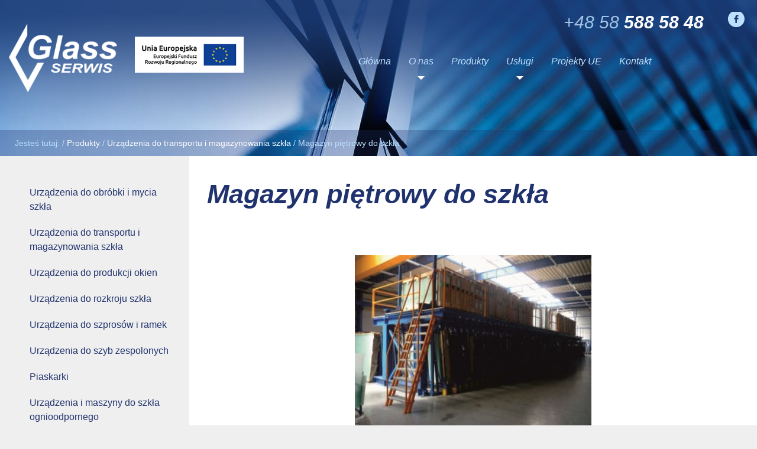

--- FILE ---
content_type: text/html; charset=UTF-8
request_url: http://glass-serwis.pl/magazyn-pietrowy-do-szkla/
body_size: 6302
content:
<!DOCTYPE html>
<html lang="pl-PL">
<head>
<!-- Google Tag Manager -->
<script>(function(w,d,s,l,i){w[l]=w[l]||[];w[l].push({'gtm.start':
new Date().getTime(),event:'gtm.js'});var f=d.getElementsByTagName(s)[0],
j=d.createElement(s),dl=l!='dataLayer'?'&l='+l:'';j.async=true;j.src=
'https://www.googletagmanager.com/gtm.js?id='+i+dl;f.parentNode.insertBefore(j,f);
})(window,document,'script','dataLayer','GTM-NZHB2S6');</script>
<!-- End Google Tag Manager -->
<meta charset="UTF-8" />
<meta name="viewport" content="width=device-width, initial-scale=1.0">
<title>Magazyn piętrowy do szkła |</title>
<!--[if lt IE 9]><script src="https://oss.maxcdn.com/libs/html5shiv/3.7.0/html5shiv.js"></script><script src="https://oss.maxcdn.com/libs/respond.js/1.4.2/respond.min.js"></script><![endif]-->

	<!-- This site is optimized with the Yoast SEO plugin v14.1 - https://yoast.com/wordpress/plugins/seo/ -->
	<meta name="robots" content="index, follow" />
	<meta name="googlebot" content="index, follow, max-snippet:-1, max-image-preview:large, max-video-preview:-1" />
	<meta name="bingbot" content="index, follow, max-snippet:-1, max-image-preview:large, max-video-preview:-1" />
	<link rel="canonical" href="http://glass-serwis.pl/magazyn-pietrowy-do-szkla/" />
	<meta property="og:locale" content="pl_PL" />
	<meta property="og:type" content="article" />
	<meta property="og:title" content="Magazyn piętrowy do szkła |" />
	<meta property="og:description" content="Magazyn piętrowy do szkła &nbsp; &nbsp; System pionowego składowania umożliwia składowanie dwupoziomowe szkła płaskiego w skrzyniach. Na pierwszym poziomie istnieje możliwość wbudowania 2 magazynów szufladowych. System magazynowy wyposażony jest w podest zabezpieczający. &nbsp; Specyfikacja: Wymiary gabarytowe (dł. x szer. x wys.) 12000x4000x4800 Maksymalne obciążenie magazynu: 60 000 kg" />
	<meta property="og:url" content="http://glass-serwis.pl/magazyn-pietrowy-do-szkla/" />
	<meta property="article:published_time" content="2018-12-12T11:25:57+00:00" />
	<meta property="article:modified_time" content="2019-07-17T13:29:35+00:00" />
	<meta property="og:image" content="https://glass-serwis.pl/wp-content/uploads/2018/12/magazyn-pietrowy-do-szkla.jpg" />
	<meta property="og:image:width" content="400" />
	<meta property="og:image:height" content="298" />
	<meta name="twitter:card" content="summary" />
	<script type="application/ld+json" class="yoast-schema-graph">{"@context":"https://schema.org","@graph":[{"@type":"WebSite","@id":"https://glass-serwis.pl/#website","url":"https://glass-serwis.pl/","name":"","description":"","potentialAction":[{"@type":"SearchAction","target":"https://glass-serwis.pl/?s={search_term_string}","query-input":"required name=search_term_string"}],"inLanguage":"pl-PL"},{"@type":"ImageObject","@id":"http://glass-serwis.pl/magazyn-pietrowy-do-szkla/#primaryimage","inLanguage":"pl-PL","url":"https://glass-serwis.pl/wp-content/uploads/2018/12/magazyn-pietrowy-do-szkla.jpg","width":400,"height":298,"caption":"Magazyn pi\u0119trowy do szk\u0142a"},{"@type":"WebPage","@id":"http://glass-serwis.pl/magazyn-pietrowy-do-szkla/#webpage","url":"http://glass-serwis.pl/magazyn-pietrowy-do-szkla/","name":"Magazyn pi\u0119trowy do szk\u0142a |","isPartOf":{"@id":"https://glass-serwis.pl/#website"},"primaryImageOfPage":{"@id":"http://glass-serwis.pl/magazyn-pietrowy-do-szkla/#primaryimage"},"datePublished":"2018-12-12T11:25:57+00:00","dateModified":"2019-07-17T13:29:35+00:00","author":{"@id":"https://glass-serwis.pl/#/schema/person/9ca4e8d3aaf261d7cb015d4c93984661"},"inLanguage":"pl-PL","potentialAction":[{"@type":"ReadAction","target":["http://glass-serwis.pl/magazyn-pietrowy-do-szkla/"]}]},{"@type":["Person"],"@id":"https://glass-serwis.pl/#/schema/person/9ca4e8d3aaf261d7cb015d4c93984661","name":"admin-glassserwis","image":{"@type":"ImageObject","@id":"https://glass-serwis.pl/#personlogo","inLanguage":"pl-PL","url":"http://0.gravatar.com/avatar/33eda7e2bec3df853e09e807c7cf2039?s=96&d=mm&r=g","caption":"admin-glassserwis"}}]}</script>
	<!-- / Yoast SEO plugin. -->


<link rel='dns-prefetch' href='//s.w.org' />
<link rel="alternate" type="application/rss+xml" title=" &raquo; Magazyn piętrowy do szkła Kanał z komentarzami" href="https://glass-serwis.pl/magazyn-pietrowy-do-szkla/feed/" />
<link rel='stylesheet' id='bootstrap-css'  href='http://glass-serwis.pl/wp-content/plugins/easy-bootstrap-shortcodes/styles/bootstrap.min.css?ver=5.4.18' type='text/css' media='all' />
<link rel='stylesheet' id='bootstrap-fa-icon-css'  href='http://glass-serwis.pl/wp-content/plugins/easy-bootstrap-shortcodes/styles/font-awesome.min.css?ver=5.4.18' type='text/css' media='all' />
<link rel='stylesheet' id='wp-block-library-css'  href='http://glass-serwis.pl/wp-includes/css/dist/block-library/style.min.css?ver=5.4.18' type='text/css' media='all' />
<link rel='stylesheet' id='contact-form-7-bootstrap-style-css'  href='http://glass-serwis.pl/wp-content/plugins/bootstrap-for-contact-form-7/assets/dist/css/style.min.css?ver=5.4.18' type='text/css' media='all' />
<link rel='stylesheet' id='wp-pagenavi-css'  href='http://glass-serwis.pl/wp-content/plugins/wp-pagenavi/pagenavi-css.css?ver=2.70' type='text/css' media='all' />
<link rel='stylesheet' id='fontawesome-css'  href='http://glass-serwis.pl/wp-content/themes/glassserwis/assets/font-awesome/css/font-awesome.min.css?ver=5.4.18' type='text/css' media='all' />
<link rel='stylesheet' id='ui-css'  href='http://glass-serwis.pl/wp-content/themes/glassserwis/assets/jquery-ui/jquery-ui.css?ver=5.4.18' type='text/css' media='all' />
<link rel='stylesheet' id='fancy-css'  href='http://glass-serwis.pl/wp-content/themes/glassserwis/assets/fancybox/jquery.fancybox.css?ver=5.4.18' type='text/css' media='all' />
<link rel='stylesheet' id='animate-css'  href='http://glass-serwis.pl/wp-content/themes/glassserwis/assets/css/animate.css?ver=5.4.18' type='text/css' media='all' />
<link rel='stylesheet' id='slick-css'  href='http://glass-serwis.pl/wp-content/themes/glassserwis/assets/css/slick.css?ver=5.4.18' type='text/css' media='all' />
<link rel='stylesheet' id='main-css'  href='http://glass-serwis.pl/wp-content/themes/glassserwis/style.css?ver=5.4.18' type='text/css' media='all' />
<link rel='stylesheet' id='netgo-expandable-collapsible-menu-css'  href='http://glass-serwis.pl/wp-content/plugins/netgo-expandablecollapsible-menu/include/styles.css?ver=1.0' type='text/css' media='screen' />
<link rel='stylesheet' id='ebs_dynamic_css-css'  href='http://glass-serwis.pl/wp-content/plugins/easy-bootstrap-shortcodes/styles/ebs_dynamic_css.php?ver=5.4.18' type='text/css' media='all' />
<script type='text/javascript' src='http://glass-serwis.pl/wp-includes/js/jquery/jquery.js?ver=1.12.4-wp'></script>
<script type='text/javascript' src='http://glass-serwis.pl/wp-includes/js/jquery/jquery-migrate.min.js?ver=1.4.1'></script>
<script type='text/javascript' src='http://glass-serwis.pl/wp-content/plugins/netgo-expandablecollapsible-menu/include/script.js?ver=1.0'></script>
<link rel='https://api.w.org/' href='https://glass-serwis.pl/wp-json/' />
<link rel="EditURI" type="application/rsd+xml" title="RSD" href="https://glass-serwis.pl/xmlrpc.php?rsd" />
<link rel="wlwmanifest" type="application/wlwmanifest+xml" href="http://glass-serwis.pl/wp-includes/wlwmanifest.xml" /> 
<meta name="generator" content="WordPress 5.4.18" />
<link rel='shortlink' href='https://glass-serwis.pl/?p=337' />
<link rel="alternate" type="application/json+oembed" href="https://glass-serwis.pl/wp-json/oembed/1.0/embed?url=https%3A%2F%2Fglass-serwis.pl%2Fmagazyn-pietrowy-do-szkla%2F" />
<link rel="alternate" type="text/xml+oembed" href="https://glass-serwis.pl/wp-json/oembed/1.0/embed?url=https%3A%2F%2Fglass-serwis.pl%2Fmagazyn-pietrowy-do-szkla%2F&#038;format=xml" />
<!-- <meta name="NextGEN" version="3.3.5" /> -->
		<style type="text/css">
			div.wpcf7 .ajax-loader {
				background-image: url('http://glass-serwis.pl/wp-content/plugins/contact-form-7/images/ajax-loader.gif');
			}
		</style>
		<style type="text/css">.recentcomments a{display:inline !important;padding:0 !important;margin:0 !important;}</style></head>
<body>
<!-- Google Tag Manager (noscript) -->
<noscript><iframe src="https://www.googletagmanager.com/ns.html?id=GTM-NZHB2S6"
height="0" width="0" style="display:none;visibility:hidden"></iframe></noscript>
<!-- End Google Tag Manager (noscript) -->
<div class="wrapp">
    
    <div id="mySidenav" class="sidenav">
        <a href="javascript:void(0)" class="closebtn" onclick="closeNav()">&times;</a>
        
        <div class="menu-menu-gorne-pl-container"><ul id="slide-menu" class=""><li id="menu-item-37" class="menu-item menu-item-type-post_type menu-item-object-page menu-item-home menu-item-37"><a href="https://glass-serwis.pl/">Główna</a></li>
<li id="menu-item-38" class="menu-item menu-item-type-post_type menu-item-object-page menu-item-has-children menu-item-38"><a href="https://glass-serwis.pl/o-nas/">O nas</a>
<ul class="sub-menu">
	<li id="menu-item-74" class="menu-item menu-item-type-post_type menu-item-object-page menu-item-74"><a href="https://glass-serwis.pl/o-nas/certyfikaty/">Certyfikaty</a></li>
</ul>
</li>
<li id="menu-item-40" class="menu-item menu-item-type-taxonomy menu-item-object-category current-post-ancestor menu-item-40"><a href="https://glass-serwis.pl/produkty/">Produkty</a></li>
<li id="menu-item-42" class="menu-item menu-item-type-post_type menu-item-object-page menu-item-has-children menu-item-42"><a href="https://glass-serwis.pl/uslugi/">Usługi</a>
<ul class="sub-menu">
	<li id="menu-item-115" class="menu-item menu-item-type-post_type menu-item-object-page menu-item-115"><a href="https://glass-serwis.pl/uslugi/obrobka-cnc/">Obróbka CNC</a></li>
	<li id="menu-item-114" class="menu-item menu-item-type-post_type menu-item-object-page menu-item-114"><a href="https://glass-serwis.pl/uslugi/malowanie-konstrukcji-stalowych/">Malowanie konstrukcji stalowych</a></li>
	<li id="menu-item-111" class="menu-item menu-item-type-post_type menu-item-object-page menu-item-111"><a href="https://glass-serwis.pl/uslugi/giecie-blach/">Gięcie blach</a></li>
	<li id="menu-item-112" class="menu-item menu-item-type-post_type menu-item-object-page menu-item-112"><a href="https://glass-serwis.pl/uslugi/laserowe-ciecie-blach/">Laserowe cięcie blach</a></li>
	<li id="menu-item-113" class="menu-item menu-item-type-post_type menu-item-object-page menu-item-113"><a href="https://glass-serwis.pl/uslugi/laserowe-ciecie-profili/">Laserowe cięcie profili</a></li>
	<li id="menu-item-116" class="menu-item menu-item-type-post_type menu-item-object-page menu-item-116"><a href="https://glass-serwis.pl/uslugi/obrobka-konwencjonalna/">Obróbka konwencjonalna</a></li>
	<li id="menu-item-117" class="menu-item menu-item-type-post_type menu-item-object-page menu-item-117"><a href="https://glass-serwis.pl/uslugi/obrobka-wielkogabarytowa/">Obróbka wielkogabarytowa</a></li>
	<li id="menu-item-118" class="menu-item menu-item-type-post_type menu-item-object-page menu-item-118"><a href="https://glass-serwis.pl/uslugi/projektowanie-maszyn-i-urzadzen/">Projektowanie maszyn i urządzeń</a></li>
</ul>
</li>
<li id="menu-item-386" class="menu-item menu-item-type-post_type menu-item-object-page menu-item-386"><a href="https://glass-serwis.pl/projekty-ue/">Projekty UE</a></li>
<li id="menu-item-43" class="menu-item menu-item-type-post_type menu-item-object-page menu-item-43"><a href="https://glass-serwis.pl/kontakt/">Kontakt</a></li>
</ul></div>    </div>
    
    <div id="header" class="menu-container clearfix">
        <div class="full-wrapper">
            <div class="row">
                <div class="col-sm-2">
                    <a class="navbar-brand " id="logo-top" href="https://glass-serwis.pl">
                        <img alt="Glass Serwis" class="img-responsive" style="vertical-align:middle;" src="http://glass-serwis.pl/wp-content/themes/glassserwis/images/glass-serwis.png">
                    </a>
                </div>
                <div class="col-sm-2">
                    <img alt="Glass Serwis EU-EFRR" class="img-responsive eu-img" style="display:initial;vertical-align:middle;padding:42px 0;" src="http://glass-serwis.pl/wp-content/themes/glassserwis/images/EU-EFRR.jpg">
                </div>
                <div class="col-sm-8">
                    <div id="top">
                        <div class="widget_text widget widget_custom_html"><div class="textwidget custom-html-widget"><div class="social-wrapper">
	<ul class="social">
	<li><a href="https://www.facebook.com/pg/Glass-Serwis-149244695242968/" target="_blank" class="csocial-link" rel="noopener noreferrer">f</a></li>
	
</ul>
</div>
<a class="phone" href="tel:+48585885848">+48 58 <b>588 58 48</b></a></div></div>                    </div>
                    <div id="menu">
                        <nav class="navbar navbar-default">
                            <div class="navbar-right">
                                <button type="button" class="navbar-toggle" onclick="openNav()">
                                    <span class="sr-only">Toggle navigation</span>
                                    <span class="icon-bar"></span>
                                    <span class="icon-bar"></span>
                                    <span class="icon-bar"></span>
                                </button>
                                                            </div>
                            
                            <div id="navbar-top" class="navbar-collapse collapse"><ul id="top-menu" class="nav navbar-nav navbar-center"><li class="menu-item menu-item-type-post_type menu-item-object-page menu-item-home menu-item-37"><a title="Główna" href="https://glass-serwis.pl/"><span>Główna</a></li>
<li class="menu-item menu-item-type-post_type menu-item-object-page menu-item-has-children menu-item-38 dropdown"><a title="O nas" href="https://glass-serwis.pl/o-nas/" data-toggle="dropdown" class="dropdown-toggle"><span>O nas </span></a>
<ul role="menu" class=" dropdown-menu">
	<li class="menu-item menu-item-type-post_type menu-item-object-page menu-item-74"><a title="Certyfikaty" href="https://glass-serwis.pl/o-nas/certyfikaty/"><span>Certyfikaty</a></li>
</ul>
</li>
<li class="menu-item menu-item-type-taxonomy menu-item-object-category current-post-ancestor menu-item-40"><a title="Produkty" href="https://glass-serwis.pl/produkty/"><span>Produkty</a></li>
<li class="menu-item menu-item-type-post_type menu-item-object-page menu-item-has-children menu-item-42 dropdown"><a title="Usługi" href="https://glass-serwis.pl/uslugi/" data-toggle="dropdown" class="dropdown-toggle"><span>Usługi </span></a>
<ul role="menu" class=" dropdown-menu">
	<li class="menu-item menu-item-type-post_type menu-item-object-page menu-item-115"><a title="Obróbka CNC" href="https://glass-serwis.pl/uslugi/obrobka-cnc/"><span>Obróbka CNC</a></li>
	<li class="menu-item menu-item-type-post_type menu-item-object-page menu-item-114"><a title="Malowanie konstrukcji stalowych" href="https://glass-serwis.pl/uslugi/malowanie-konstrukcji-stalowych/"><span>Malowanie konstrukcji stalowych</a></li>
	<li class="menu-item menu-item-type-post_type menu-item-object-page menu-item-111"><a title="Gięcie blach" href="https://glass-serwis.pl/uslugi/giecie-blach/"><span>Gięcie blach</a></li>
	<li class="menu-item menu-item-type-post_type menu-item-object-page menu-item-112"><a title="Laserowe cięcie blach" href="https://glass-serwis.pl/uslugi/laserowe-ciecie-blach/"><span>Laserowe cięcie blach</a></li>
	<li class="menu-item menu-item-type-post_type menu-item-object-page menu-item-113"><a title="Laserowe cięcie profili" href="https://glass-serwis.pl/uslugi/laserowe-ciecie-profili/"><span>Laserowe cięcie profili</a></li>
	<li class="menu-item menu-item-type-post_type menu-item-object-page menu-item-116"><a title="Obróbka konwencjonalna" href="https://glass-serwis.pl/uslugi/obrobka-konwencjonalna/"><span>Obróbka konwencjonalna</a></li>
	<li class="menu-item menu-item-type-post_type menu-item-object-page menu-item-117"><a title="Obróbka wielkogabarytowa" href="https://glass-serwis.pl/uslugi/obrobka-wielkogabarytowa/"><span>Obróbka wielkogabarytowa</a></li>
	<li class="menu-item menu-item-type-post_type menu-item-object-page menu-item-118"><a title="Projektowanie maszyn i urządzeń" href="https://glass-serwis.pl/uslugi/projektowanie-maszyn-i-urzadzen/"><span>Projektowanie maszyn i urządzeń</a></li>
</ul>
</li>
<li class="menu-item menu-item-type-post_type menu-item-object-page menu-item-386"><a title="Projekty UE" href="https://glass-serwis.pl/projekty-ue/"><span>Projekty UE</a></li>
<li class="menu-item menu-item-type-post_type menu-item-object-page menu-item-43"><a title="Kontakt" href="https://glass-serwis.pl/kontakt/"><span>Kontakt</a></li>
</ul></div>                        </nav>
                    </div>
                </div>
            </div>
        </div>
    </div>
    
<div id="head" class="section-container">
    <div id="breadcrumb">
        <div class="full-wrapper">
            Jesteś tutaj: <!-- Breadcrumb NavXT 6.4.0 -->
<span property="itemListElement" typeof="ListItem"><a property="item" typeof="WebPage" title="Go to ." href="https://glass-serwis.pl" class="home"><span property="name"></span></a><meta property="position" content="1"></span> / <span property="itemListElement" typeof="ListItem"><a property="item" typeof="WebPage" title="Go to the Produkty category archives." href="https://glass-serwis.pl/produkty/" class="taxonomy category"><span property="name">Produkty</span></a><meta property="position" content="2"></span> / <span property="itemListElement" typeof="ListItem"><a property="item" typeof="WebPage" title="Go to the Urządzenia do transportu i magazynowania szkła category archives." href="https://glass-serwis.pl/produkty/urzadzenia-do-transportu-i-magazynowania-szkla/" class="taxonomy category"><span property="name">Urządzenia do transportu i magazynowania szkła</span></a><meta property="position" content="3"></span> / <span property="itemListElement" typeof="ListItem"><span property="name">Magazyn piętrowy do szkła</span><meta property="position" content="4"></span>        </div>
    </div>
</div>    

    <div id="mainContent" class="two-column">
        <div class="wrapper">
            <div class="row">
                <div id="content" class="col-sm-9 pull-right">
                    <div class="inner">
                                                                                    <h1>Magazyn piętrowy do szkła</h1>
<p>&nbsp;</p>
<div class="image"><img src="http://glass-serwis.pl/wp-content/uploads/2018/12/magazyn-pietrowy-do-szkla.jpg" class="img-responsive oscitas-res-image align-center" alt=""></div>
<p>&nbsp;</p>
<p>System pionowego składowania umożliwia składowanie dwupoziomowe szkła płaskiego w skrzyniach. Na pierwszym poziomie istnieje możliwość wbudowania 2 magazynów szufladowych. System magazynowy wyposażony jest w podest zabezpieczający.</p>
<p>&nbsp;</p>
<h4>Specyfikacja:</h4>
<ul>
<li>Wymiary gabarytowe (dł. x szer. x wys.) 12000x4000x4800</li>
<li>Maksymalne obciążenie magazynu: 60 000 kg</li>
</ul>
                                                                        </div>
                </div>
                <div id="sidebar" class="col-sm-3">
                    <div class="inner">
                        		<script type="text/javascript">
			var netgo_navigation_options = netgo_navigation_options || {};
			netgo_navigation_options.netgo_navigation_netgo_navigation2 = {
				clickable_parent: 	false,
				widget_id: 			"netgo_navigation_netgo_navigation-2"
			}
		</script>
		<div class="widget widget_netgo_navigation"><div class="widget-title"><span></span></div><div class='netgo_navigation' id='netgo_navigation_netgo_navigation-2'><div class="menu-menu-boczne-pl-container"><ul id="menu-menu-boczne-pl" class="menu"><li id="menu-item-157" class="menu-item menu-item-type-taxonomy menu-item-object-category menu-item-157"><a href="https://glass-serwis.pl/produkty/urzadzenia-do-obrobki-i-mycia-szkla/">Urządzenia do obróbki i mycia szkła</a></li>
<li id="menu-item-162" class="menu-item menu-item-type-taxonomy menu-item-object-category current-post-ancestor current-menu-parent current-post-parent menu-item-162"><a href="https://glass-serwis.pl/produkty/urzadzenia-do-transportu-i-magazynowania-szkla/">Urządzenia do transportu i magazynowania szkła</a></li>
<li id="menu-item-158" class="menu-item menu-item-type-taxonomy menu-item-object-category menu-item-158"><a href="https://glass-serwis.pl/produkty/urzadzenia-do-produkcji-okien/">Urządzenia do produkcji okien</a></li>
<li id="menu-item-159" class="menu-item menu-item-type-taxonomy menu-item-object-category menu-item-159"><a href="https://glass-serwis.pl/produkty/urzadzenia-do-rozkroju-szkla/">Urządzenia do rozkroju szkła</a></li>
<li id="menu-item-160" class="menu-item menu-item-type-taxonomy menu-item-object-category menu-item-160"><a href="https://glass-serwis.pl/produkty/urzadzenia-do-szprosow-i-ramek/">Urządzenia do szprosów i ramek</a></li>
<li id="menu-item-161" class="menu-item menu-item-type-taxonomy menu-item-object-category menu-item-161"><a href="https://glass-serwis.pl/produkty/urzadzenia-do-szyb-zespolonych/">Urządzenia do szyb zespolonych</a></li>
<li id="menu-item-156" class="menu-item menu-item-type-taxonomy menu-item-object-category menu-item-156"><a href="https://glass-serwis.pl/produkty/piaskarki/">Piaskarki</a></li>
<li id="menu-item-163" class="menu-item menu-item-type-taxonomy menu-item-object-category menu-item-163"><a href="https://glass-serwis.pl/produkty/urzadzenia-i-maszyny-do-szkla-ognioodpornego/">Urządzenia i maszyny do szkła ognioodpornego</a></li>
<li id="menu-item-164" class="menu-item menu-item-type-taxonomy menu-item-object-category menu-item-164"><a href="https://glass-serwis.pl/produkty/urzadzenia-i-maszyny-na-zamowienie-klienta/">Urządzenia i maszyny na zamówienie klienta</a></li>
</ul></div></div></div>                    </div>
                </div>
            </div>
        </div>
    </div>

    
    <div id="footer">
        <div class="wrapper">
            <div id="footer-menu">
                <div class="row">
                    <div class="col-sm-10 col-sm-offset-1">
                        <nav class="navbar navbar-default">
                            <button type="button" class="navbar-toggle collapsed" data-toggle="collapse" data-target="#navbar-bottom">
                                <span class="sr-only">Toggle navigation</span>
                                <span class="icon-bar"></span>
                                <span class="icon-bar"></span>
                                <span class="icon-bar"></span>
                            </button>
                            <div id="navbar-bottom" class="navbar-collapse collapse"><ul id="bottom-menu" class="nav navbar-nav navbar-right"><li id="menu-item-29" class="menu-item menu-item-type-post_type menu-item-object-page menu-item-home menu-item-29"><a title="Główna" href="https://glass-serwis.pl/"><span>Główna</a></li>
<li id="menu-item-30" class="menu-item menu-item-type-post_type menu-item-object-page menu-item-30"><a title="O nas" href="https://glass-serwis.pl/o-nas/"><span>O nas</a></li>
<li id="menu-item-32" class="menu-item menu-item-type-taxonomy menu-item-object-category current-post-ancestor menu-item-32"><a title="Produkty" href="https://glass-serwis.pl/produkty/"><span>Produkty</a></li>
<li id="menu-item-33" class="menu-item menu-item-type-post_type menu-item-object-page menu-item-33"><a title="Usługi" href="https://glass-serwis.pl/uslugi/"><span>Usługi</a></li>
<li id="menu-item-387" class="menu-item menu-item-type-post_type menu-item-object-page menu-item-387"><a title="Projekty UE" href="https://glass-serwis.pl/projekty-ue/"><span>Projekty UE</a></li>
<li id="menu-item-36" class="menu-item menu-item-type-post_type menu-item-object-page menu-item-36"><a title="Kontakt" href="https://glass-serwis.pl/kontakt/"><span>Kontakt</a></li>
</ul></div>                        </nav>
                    </div>
                </div>
            </div>
            <div id="footer-info">
                <div class="row">
                    <div class="col-sm-10 col-sm-offset-1">
                        <div class="widget_text widget widget_custom_html"><div class="textwidget custom-html-widget"><table>
	<tr>
		<td>
			<b>GLASS-SERWIS</b> - Ewelina Wysocka<br/>
			ul.Pinczyńska 82, 83-210 ZBLEWO
		</td>
		<td>
			NIP 592-177-37-97<br/>
			REGON 220142451
		</td>
		<td>
			Adresy e-mail:<br/>
			Biuro: <a href="mailto:biuro@glass-serwis.pl">biuro@glass-serwis.pl</a>
		</td>
		<td>
			tel. 058 5627409<br/>
			Serwis:  <a href="tel:785103093"><b>785 103 093</b></a>
		</td>
		<td>
			<ul class="social">
				<li><a href="https://www.facebook.com/pg/Glass-Serwis-149244695242968/" target="_blank" class="csocial-link" rel="noopener noreferrer">f</a></li>
				<li><a href="#" target="_blank" rel="nofollow noopener noreferrer">g</a></li>
				<li><a href="#" target="_blank" rel="nofollow noopener noreferrer">l</a></li>
				<li><a href="#" target="_blank" rel="nofollow noopener noreferrer">x</a></li>
			</ul>
		</td>
	</tr>
</table></div></div>                    </div>
					<div class="col-sm-10 col-sm-offset-1 talign-center">
						<br />
                        ©2019 Projekt i realizacja <a style="color:white;" href="https://www.csgroup.pl" rel="nofollow">CS Group Polska</a>
                    </div>
                </div>
            </div>
        </div>
    </div>

        <div id="program_unia">
        <div class="wrapper">
            <div class="image"><img src="http://glass-serwis.pl/wp-content/uploads/2018/03/unia-program.png" class="img-responsive oscitas-res-image " alt="Program regionalny"></div>
        </div>
    </div>

</div>
<!-- ngg_resource_manager_marker --><script type='text/javascript' src='http://glass-serwis.pl/wp-content/plugins/easy-bootstrap-shortcodes/js/bootstrap.min.js?ver=5.4.18'></script>
<script type='text/javascript'>
/* <![CDATA[ */
var wpcf7 = {"apiSettings":{"root":"https:\/\/glass-serwis.pl\/wp-json\/contact-form-7\/v1","namespace":"contact-form-7\/v1"}};
/* ]]> */
</script>
<script type='text/javascript' src='http://glass-serwis.pl/wp-content/plugins/contact-form-7/includes/js/scripts.js?ver=5.1.8'></script>
<script type='text/javascript' src='http://glass-serwis.pl/wp-includes/js/jquery/jquery.form.min.js?ver=4.2.1'></script>
<script type='text/javascript' src='http://glass-serwis.pl/wp-content/plugins/bootstrap-for-contact-form-7/assets/dist/js/scripts.min.js?ver=1.4.8'></script>
<script type='text/javascript' src='http://glass-serwis.pl/wp-content/themes/glassserwis/assets/fancybox/jquery.fancybox.js?ver=1.0.0'></script>
<script type='text/javascript' src='http://glass-serwis.pl/wp-content/themes/glassserwis/assets/js/waypoints.min.js?ver=1.0.0'></script>
<script type='text/javascript' src='http://glass-serwis.pl/wp-content/themes/glassserwis/assets/js/slick.min.js?ver=1.0.0'></script>
<script type='text/javascript' src='http://glass-serwis.pl/wp-content/themes/glassserwis/assets/js/jquery.nav.js?ver=1.0.0'></script>
<script type='text/javascript' src='http://glass-serwis.pl/wp-includes/js/imagesloaded.min.js?ver=3.2.0'></script>
<script type='text/javascript' src='http://glass-serwis.pl/wp-content/themes/glassserwis/assets/js/isotope.pkgd.min.js?ver=1.0.0'></script>
<script type='text/javascript' src='http://glass-serwis.pl/wp-content/themes/glassserwis/assets/js/site.js?ver=1.0.0'></script>
<script type='text/javascript' src='http://glass-serwis.pl/wp-includes/js/wp-embed.min.js?ver=5.4.18'></script>
<span itemscope="itemscope" itemtype="http://schema.org/LocalBusiness">
<meta itemprop="name" content="GLASS-SERWIS"/>
<meta itemprop="image" content="http://glass-serwis.pl/wp-content/themes/glassserwis/images/glass-serwis.png" />
<span itemprop="address" itemscope itemtype="http://schema.org/PostalAddress">
<meta itemprop="streetAddress" content="Pinczyńska 82"/>
<meta itemprop="addressLocality" content="Zblewo"/>
<meta itemprop="addressRegion" content="Pomorskie"/>
<meta itemprop="postalCode" content="83-210"/>
</span>
<span itemprop="location" itemscope itemtype="http://schema.org/Place">
<meta itemprop="logo" content="http://glass-serwis.pl/wp-content/themes/glassserwis/images/glass-serwis.png" />
<link itemprop="url" href="http://glass-serwis.pl">
<link itemprop="hasMap" href="https://g.page/glass-serwis--ewelina-wysocka?share">
<span itemprop="geo" itemscope itemtype="http://schema.org/GeoCoordinates">
<meta itemprop="latitude" content="53.9481465"/>
<meta itemprop="longitude" content="18.3323603"/>
</span>
</span>
<meta itemprop="telephone" content="+48585627409"/>
<meta itemprop="telephone" content="+48585885848"/>
<meta itemprop="telephone" content="+48662036526"/>
<meta itemprop="openingHours" content="Mo-Fr 07:00-18:00"/>
<meta itemprop="openingHours" content="Sa 07:00-13:00"/>
</span>
</body>
</html>

--- FILE ---
content_type: text/css
request_url: http://glass-serwis.pl/wp-content/themes/glassserwis/style.css?ver=5.4.18
body_size: 5151
content:
/*
Theme Name: GLASSSERWIS-CS
Author: ClearSense
Author URI: http://www.clearsense.pl/
Version: 1.0
*/

@import url('assets/fonts/site/fonts.css');

body {font-size:14px;font-family: Arial, "Helvetica Neue", Helvetica, sans-serif;font-weight:400;color:#4e4e4e;line-height: 24px;background: #efefef;}
.wrapper {width:100%;max-width:1440px;padding:0 15px;margin:0 auto;}
.full-wrapper {width:100%;max-width:100%;padding:0 75px;margin:0 auto;}
a:hover {text-decoration:none;}
strong, b {font-weight:700;}
.wrapp {overflow:hidden;}
@media (max-width:1700px) {
    .full-wrapper {padding:0 15px}
}

#head {height: 264px;background: url(images/head-bg.jpg) center top no-repeat;position:  relative;overflow:  hidden;background-size:  cover;}
#head #breadcrumb {color:#bde0fe;position:absolute;bottom:0;width:100%;background: rgba(32, 50, 109, 0.3);padding: 10px;}
#head #breadcrumb span a span {color:white;}
#head #breadcrumb span {color:#bde0fe;}

/* HEADER */
#header {margin-bottom: 0;padding: 20px 0;position:  absolute;top: 0;width: 100%;z-index: 999;background: url(images/header-shadow.png) center top no-repeat;background-size:cover;min-height: 250px;}
#header .navbar {border:none;background:none;margin:0;}
#header .navbar-brand {height: auto;padding:0;margin-top: 20px;}
#header button {margin-right:0;border: 1px solid #20326d;background: white;float: right;margin: -5px 0 0px 0;border-radius: 0;}
#header button:focus {background:white;}
#header button span {background: #20326d;}
#header #menu {margin-top:20px}
#header #menu ul#top-menu {display:inline-block;float:none;}
#header #menu ul#top-menu li {margin: 0 10px;}
#header #menu ul#top-menu li a {color:#bde0fe;font-size:21px;font-style:italic;background: none;padding:15px 15px;position:  relative;}
#header #menu ul#top-menu > li > a:after {content:"";width:100%;height: 4px;background:transparent;position:absolute;bottom:0;left:0;}
#header #menu ul#top-menu li a:hover {color:white;}
#header #menu ul#top-menu li.current_page_item > a:after,
#header #menu ul#top-menu li.current-menu-item > a:after  {background:#899ab9;}
#header #menu ul#top-menu li > a:hover:after {background:white;}
#header #menu ul#top-menu li.menu-item-has-children > a:before {content:"";width:100%;height:6px;background:url(images/menu-arrow.png) center center no-repeat;position:absolute;bottom: -6px;left:0;z-index: 99999;}
#header #menu ul#top-menu li ul {background:#20326d;border:none;border-top: 4px solid white;margin-top: -4px;min-width: 200px;}
#header #menu ul#top-menu li ul li a {font-size:16px;padding:10px 10px;}
#header #menu .navbar-right {margin:0;}
#header #menu .widget_polylang ul {display:block;list-style:none;margin-top:15px;padding: 0;}
#header #menu .widget_polylang ul li {display:inline-block;margin:0 5px;}
#header #menu .widget_polylang ul li a {color:#bde0fe;font-size:21px;font-style:italic;background: none;padding:15px 5px}
#header #menu .widget_polylang ul li.current-lang a {color:white;}
#header #navbar-top {text-align:center;}
#header #top {text-align:right;color:white;overflow:  hidden;}
#header #top .phone {display:inline-block;float: right;font-size:30px;color: #a0c3e5;margin-top: 6px;margin-right:35px;font-style:italic;}
#header #top .phone b {color:white;font-weight:700;}
#header #top .social-wrapper {display:inline-block;overflow:hidden;float: right;}
#header #top .social-wrapper ul.social {font-family: 'Socialico';list-style:none;padding:0;font-style:normal;margin: 0;}
#header #top .social-wrapper ul.social li {display:block;float:left;margin: 4px;}
#header #top .social-wrapper ul.social li a {font-size:40px;color:#bde0fe;}
#header #top .social-wrapper ul.social li a:hover {color:white;}
@media (max-width:1600px) {
    #header #menu ul#top-menu li {margin:0;}
    #header #menu ul#top-menu li a {font-size:16px;}
    #header #menu .widget_polylang ul li a {font-size:16px;}
}
@media (max-width: 1250px) {
    #header .col-sm-2 {overflow:hidden;text-align:center;}
    #header .col-sm-2 a img {display:inline-block;margin-bottom:20px !important;max-height: 60px;}
    #header .col-sm-2 .eu-img{max-height: 60px;padding:0!important;}
    #header .col-sm-2 a {float:none;}
    #header table tr td {display:block;padding-right: 50px;}
    #header ul#top-menu {margin:0;overflow:  hidden;}
    #header #menu ul#top-menu {display:block;text-align:left;}
    #header ul#top-menu li {padding:0;margin:0;border: 0;}
    #header ul#top-menu li a {padding: 9px 15px !important;}
    #header ul#top-menu li a:before {display:none;}
    #header ul#top-menu li ul {border:none !important;}
    #header #menu ul#top-menu li a:after {display:none !important;}
    #header ul#top-menu li ul {position: relative;width:100%;box-shadow:none;padding-left: 15px;}
    #header #navbar-top {position:absolute;width:100%;z-index:1;background: #20326d;border: none;}
    #header #top {text-align:center;}
    #header #top .social-wrapper {float:left;}
    #header #top .phone {float:right;margin-left:30px;font-size:16px;margin-right:0;}
    
    .navbar-header {float: none;}
    .navbar-left,.navbar-right {float: none !important;}
    .navbar-toggle {display: block;}
    .navbar-collapse {border-top: 1px solid transparent;box-shadow: inset 0 1px 0 rgba(255,255,255,0.1);}
    .navbar-fixed-top {top: 0;border-width: 0 0 1px;}
    .navbar-collapse.collapse {display: none!important;}
    .navbar-nav {float: none!important;margin-top: 7.5px;}
    .navbar-nav>li {float: none;}
    .navbar-nav>li>a {padding-top: 10px;padding-bottom: 10px;}
    .collapse.in{display:block !important;}
}
@media(max-width:768px) {
	#header #top .social-wrapper {display:block;text-align:center;float: none;}
	#header #top ul.social {display:inline-block;list-style: none;}
	#header #top .phone {float:none; display: block;margin-left: 0;}
}

/* SLIDER */
#slider {height:960px;}
#slider .tab {height:960px;}
#slider .carousel {height:100%;}
#slider .carousel-inner {height:100%;}
#slider .item {height:100%;}
#slider .item .slider-wrapper,
#slider .item .slider-wrapper .wrapper {height:100%;}
#slider .item .bg {height:100%;position:absolute;width:100%;z-index: -1;}
#slider .line1 {font-size: 100px;color: white;font-weight:700;margin:0;line-height: 100px;font-style:  italic;text-shadow: 1px 1px 1px black;}
#slider .line2 {font-size: 60px;color: white;font-weight:400;margin:0;line-height: 60px;font-style:  italic;text-shadow: 1px 1px 1px black;}
#slider a.more {margin-top: 50px;padding-left: 18px;height: 63px;display:  inline-block;position:relative;}
#slider a.more:before {width:38px;height:63px;background: url(images/more.png) center left no-repeat;content:"";position:absolute;left:0;top:0;}
#slider a.more .text {margin-top:20px;display:block;font-size: 18px;font-style:  italic;text-transform:  uppercase;color: #20326d;padding: 0 5px;}
#slider a.left.carousel-control {width:50px;height:150px;background:url(images/prev.png);top: 50%;margin-top: -75px;left: 50px;}
#slider a.right.carousel-control {width:50px;height:150px;background:url(images/next.png);top: 50%;margin-top: -75px;right: 50px;}
#slider .slider-navigation {width:100%;max-width:1440px;margin: 0 auto;position:  absolute;left: 0;right: 0;padding:  0 15px;bottom: 20px;text-align:center;}
#slider .carousel-indicators {display: inline-block;text-align:center;list-style:none;margin: 0;left: inherit;right: inherit;position:  relative;width:  auto;bottom: inherit;height: 25px;box-sizing:  content-box;}
#slider .carousel-indicators li {display:inline-block;margin: 0 2px;background: url(images/indi.png) center center no-repeat;text-indent:-9999px;padding:  0;width: 25px;height: 25px;border:none;border-radius: 0;}
#slider .carousel-indicators li.active {display:inline-block;margin: 0 2px;background: url(images/indi-active.png) center center no-repeat;text-indent:-9999px;padding:  0;width: 25px;height: 25px;border:none;border-radius: 0;}
@media (max-width:1300px) {
    #slider a.left.carousel-control {left:10px;}
    #slider a.right.carousel-control {right:10px;}
}
@media (max-width:1000px) {
    #slider .line1 {font-size:60px;line-height:60px;}
    #slider .line2 {font-size:40px;line-height:40px;}
    #slider .slider-content {padding:0 20px;}
}
@media(max-width: 768px) {
	#slider .slider-content {display: none;}
	#slider {height:460px;}
	#slider .tab {height:460px;}
	#slider .carousel-control {display:none;}
}

/* O NAS */
#onas {text-align:center;padding:40px 0;}
#onas h1 {font-size:36px;color:#18285c;font-style:italic;margin: 45px 0 70px;line-height:36px;}
#onas h1 strong {font-size:60px;font-weight:700;line-height:50px}
#onas .white {background:white;padding: 40px;position: relative;font-size:14px;line-height:24px;}
#onas .big {font-size:22px;color:#18285c;font-weight:700;}
#onas .white .more {padding-left: 8px;height: 46px;display:  inline-block;position:absolute;right:0;bottom:-20px;right:30px}
#onas .white .more:before {width:28px;height:46px;background: url(images/more-small.png) center left no-repeat;content:"";position:absolute;left:0;top:0;}
#onas .white .more .text {background:white;margin-top:10px;display:block;font-size: 14px;font-style:  italic;text-transform:  uppercase;color: #20326d;padding: 0 5px;}
#onas a.more2 {margin-top: 20px;padding-left: 18px;height: 63px;display:  inline-block;position:relative;}
#onas a.more2:before {width:38px;height:63px;background: url(images/more.png) center left no-repeat;content:"";position:absolute;left:0;top:0;}
#onas a.more2 .text {margin-top:20px;display:block;font-size: 24px;font-style:  italic;text-transform:  uppercase;color: #20326d;padding: 0 5px;}
@media(max-width: 1000px) {
	#onas h1 {font-size: 30px;}
	#onas h1 strong {font-size: 45px;}
}
@media(max-width: 768px) {
	#onas h1 {font-size: 25px;}
	#onas h1 strong {font-size: 35px;line-height:45px;}
	#onas a.more2 .text {font-size: 18px;line-height:18px;}
}

/* PRODUKTY */
#produkty {text-align:center;padding:40px 0;}
#produkty h3 {font-size:36px;color:#18285c;font-style:italic;margin-bottom: 45px;}
#produkty a .content-box {transition:0.5s all;-moz-transition:0.5s all;-webkit-transition:0.5s all;height: 150px;background:  url(images/box-bg.png) center center no-repeat;margin: 15px 0;color: white;font-size: 30px;font-style: italic;line-height: 36px;}
#produkty a:hover .content-box {background:  url(images/box-bg-hover.png) center center no-repeat;color:#18285c;}
@media(max-width: 1200px) {
	#produkty a .content-box {font-size: 22px;line-height: 25px;}
}
@media(max-width: 1000px) {
	#produkty h3 {font-size: 30px;}
}
@media(max-width: 768px) {
	#produkty h3 {font-size: 25px;}
	#produkty a .content-box {font-size: 18px;line-height: 22px;}
}

/* USLUGI */
#uslugi {padding:40px 0;}
#uslugi .col-lg-6 {padding:0;}
#uslugi .col-lg-4 {padding:0;}
#uslugi h3 {font-size:36px;color:#18285c;font-style:italic;margin-bottom:25px}
#uslugi .white {background:white;padding: 40px;position: relative;font-size:14px;line-height:24px;padding-right: 90px;min-height: 404px;}
#uslugi .white .more {padding-left: 8px;height: 46px;display:  inline-block;position:absolute;right:0;bottom:-20px;right:30px;z-index: 1;}
#uslugi .white .more:before {width:28px;height:46px;background: url(images/more-small.png) center left no-repeat;content:"";position:absolute;left:0;top:0;}
#uslugi .white .more .text {background:white;margin-top:10px;display:block;font-size: 14px;font-style:  italic;text-transform:  uppercase;color: #20326d;padding: 0 5px;}
#uslugi .blue {padding: 40px;background:url(images/uslugi-bg.png) center center no-repeat;background-size:cover;color:white;font-size: 16px;line-height: 36px;}
#uslugi .blue ul {padding:0;margin:0;list-style:none;}
#uslugi .blue ul li {padding-left:35px;background:url(images/li.png) 0 10px no-repeat;}
#uslugi .blue ul li a {color:white;}
@media(max-width: 1000px) {
	#uslugi h3 {font-size: 30px;}
}
@media(max-width: 768px) {
	#uslugi h3 {font-size: 25px;}
	#uslugi .white {padding: 20px !important;}
}


/* NEWS */
#news {padding: 40px 0;text-align:center;}
#news h3 {font-size:36px;font-weight:700;font-style:italic;color:#18285c;text-align:center;margin:0 0 30px 0;}
.news.postbox-inner a .postbox {margin: 15px 0;text-align:left;}
.news.postbox-inner a .postbox .postbox-content {background:white;padding: 0 15px 30px 15px;}
.news.postbox-inner a .postbox .postbox-image {height:200px;position:  relative;}
.news.postbox-inner a .postbox .postbox-title {font-size: 18px;color:#18285c;font-weight:700;padding: 0 0 10px 0;line-height: 18px;min-height: 50px;}
.news.postbox-inner a .postbox .postbox-date {color:#4e4e4e;font-size:14px;padding: 10px 0 0 0;}
.news.postbox-inner a .postbox .postbox-excerpt {color:#1f1b1c;min-height: 150px;}
.news.postbox-inner a .postbox .postbox-footer {position:  absolute;bottom: -10px;width:  100%;text-align: center;}
.news.postbox-inner a .postbox .postbox-footer span.more {padding-left: 8px;height: 46px;display:  inline-block;position:relative;}
.news.postbox-inner a .postbox .postbox-footer span.more:before {width:28px;height:46px;background: url(images/more-small.png) center left no-repeat;content:"";position:absolute;left:0;top:0;}
.news.postbox-inner a .postbox .postbox-footer span.more .text {background:white;margin-top:10px;display:block;font-size: 14px;font-style:  italic;text-transform:  uppercase;color: #20326d;padding: 0 5px;}
#news a.more {margin-top: 40px;padding-left: 18px;height: 63px;display:  inline-block;position:relative;}
#news a.more:before {width:38px;height:63px;background: url(images/more.png) center left no-repeat;content:"";position:absolute;left:0;top:0;}
#news a.more .text {margin-top:20px;display:block;font-size: 24px;font-style:  italic;text-transform:  uppercase;color: #20326d;padding: 0 5px;}
.postlist.row .col-sm-6 {margin:15px 0;}
@media(max-width: 1000px) {
	#news h3 {font-size: 30px;}
}
@media(max-width: 768px) {
	#news h3 {font-size: 25px;}
}


/* FOOTER */
#footer {background:url(images/footer-bg.jpg) center top no-repeat;}
#footer #footer-menu {border-bottom:1px solid #4d5b8a;padding: 25px 0;}
#footer #footer-menu .navbar {background:none;border:none;margin: 0;}
#footer #footer-menu .navbar ul {padding:0;margin:0;text-align:center;width: 100%;}
#footer #footer-menu .navbar ul li {float:none;display:inline-block;}
#footer #footer-menu .navbar ul li a {color:#98a5d1;font-size:16px;font-style:italic;background:none;}
#footer #footer-menu .navbar ul li a:hover {color:white;}
#footer #footer-info {font-size:14px;color:#98a5d1;font-style:italic;padding: 25px 0;}
#footer #footer-info table {width:100%;}
#footer #footer-info table tr td {padding-right:50px;}
#footer #footer-info table tr td a {color:white;}
#footer #footer-info table tr td a b {color:white;}
#footer #footer-info table tr td b {color:#ced4ea;}
#footer #footer-info table tr td ul.social {overflow:hidden;font-family: 'Socialico';list-style:none;padding:0;font-style:normal;margin: 0;}
#footer #footer-info table tr td ul.social li {display:block;float:left;margin:0 5px;height: 40px;}
#footer #footer-info table tr td ul.social li a {font-size:40px;color:#98a5d1;margin-top: 11px;display:  block;}
#footer #footer-info table tr td ul.social li a:hover {color:white;}
@media (max-width:768px) {
    #footer #footer-info table tr {display:blok;}
    #footer #footer-info table tr td {display:block;margin: 5px 0;width:100%;float:left;}
}

/* PROGRAM UNIA */
#program_unia {text-align:center;padding: 20px 0;background:white;}
#program_unia img {display:inline-block;}

/* MAPA */
#mapa {height:530px;overflow:hidden;}


/* OTHER */
.inline-box {display:inline-block;}
.tab {width:100%;height:100%;display:table;}
.tab-cell {width:100%;height:100%;display:table-cell;vertical-align:middle;}
.talign-left {text-align:left;}
.talign-right {text-align:right;}
.talign-center {text-align:center;}
.videoWrapper {position: relative;padding-bottom: 56.25%;padding-top: 25px;height: 0;}
.videoWrapper iframe {position: absolute;top: 0;left: 0;width: 100%;height: 100%;}
.align-right {float:right;margin-left: 50px;margin-bottom: 5px;}
.align-left {float:left;margin-right:20px;margin-top: 20px;margin-bottom: 20px;}
.align-center {display:block;margin:0 auto;}
@media (max-width:768px) {
    .align-right {float:none;}
    .align-left {float:none;}
}

.carousel-fade .carousel-inner .item {
  -webkit-transition-property: opacity;
  transition-property: opacity;
}
.carousel-fade .carousel-inner .item,
.carousel-fade .carousel-inner .active.left,
.carousel-fade .carousel-inner .active.right {
  opacity: 0;
}
.carousel-fade .carousel-inner .active,
.carousel-fade .carousel-inner .next.left,
.carousel-fade .carousel-inner .prev.right {
  opacity: 1;
}
.carousel-fade .carousel-inner .next,
.carousel-fade .carousel-inner .prev,
.carousel-fade .carousel-inner .active.left,
.carousel-fade .carousel-inner .active.right {
  left: 0;
  -webkit-transform: translate3d(0, 0, 0);
          transform: translate3d(0, 0, 0);
}
.carousel-fade .carousel-control {
  z-index: 2;
}

#mainContent {overflow:hidden;}

#content {overflow:  hidden;background:  white;padding: 30px;}
#content h1 {font-size:45px;font-weight:700;font-style:italic;color:#20326d;margin: 10px 0 45px;}
#content h4 {font-size:18px;font-weight:700;font-style:italic;color:#20326d;}
#content a {color:#20326d}
#content ul {padding:0;margin:0;list-style:none;line-height:30px}
#content ul li {padding-left:30px;background:url(images/li2.png) 0 8px no-repeat;;}
#content a .content-box {transition:0.5s all;-moz-transition:0.5s all;-webkit-transition:0.5s all;height: 80px;background:  url(images/box-bg.png) center center no-repeat;margin: 15px 0;color: white;font-size: 16px;font-style: italic;line-height: 20px;text-align:  center;background-size:  cover;}
#content a:hover .content-box {background:  url(images/box-bg-hover.png) center center no-repeat;color:#18285c;background-size: cover;}
@media(max-width: 1000px) {
	#content h1 {font-size: 35px;}
}
@media(max-width: 768px) {
	#content h1 {font-size: 30px;}
}


#sidebar {margin-bottom:40px}
#sidebar .inner {padding-top:40px;overflow:  hidden;}
#sidebar .widget-title {font-size: 24px;color:#042794;padding-bottom: 20px;border-bottom: 1px solid #ebebeb;position:relative;margin: 0 0 40px 0;font-family: 'Hind', sans-serif;font-weight:700;line-height: 50px;display: none;}
#sidebar .widget-title:before {content:"";height: 11px;width:100px;position:absolute;bottom: -11px;left:0;background: #ebebeb;}
#sidebar ul.menu {list-style-type: none;margin: 0;padding: 0;}
#sidebar ul.menu li a {font-family: 'Hind', sans-serif;font-weight:400;font-size:16px;display:block;padding:10px 5px;color:#20326d;}
#sidebar ul.menu > li {padding-left:30px}
#sidebar ul.menu > li ul {}
#sidebar ul.menu > li ul li a {font-weight:400;padding-left:20px}
#sidebar ul.menu > li ul li a:hover {font-weight:400;}
#sidebar ul.menu li {position:relative;}
#sidebar ul.menu li.menu-item-has-children {background:url(images/plus.png) 10px 15px no-repeat;}
#sidebar ul.menu li.active {background: url(images/minus.png) 10px 20px no-repeat;}
#sidebar ul.menu li.active > a {position:relative;}
#sidebar ul.menu li.active > a:before {content:"";height:100%;position:absolute;top:0;left: -30px;right: 0;background: white;z-index:-1;}
#sidebar ul.menu li > a:hover:before {content:"";height:100%;position:absolute;top:0;left: -30px;right: 0;background: white;z-index:-1;}
#sidebar ul.menu li.current-menu-item ul {display: block;}
@media (max-width:768px) {
    #content {float:left !important;width:  100%;clear: both;}
    #sidebar {overflow:hidden;}
}

.produkt.postbox-inner a .postbox {margin: 15px 0;}
.produkt.postbox-inner a .postbox .postbox-image {height: 230px;position:  relative;}
.produkt.postbox-inner a .postbox .postbox-image  .postbox-title {background: hsla(225, 95%, 30%, 0.7);position:absolute;bottom:0;width:100%;padding: 15px;color:white;font-family: 'Hind', sans-serif;font-weight:700;font-size: 24px;}
.produkt.postbox-inner a .postbox .postbox-content {position:relative;}
.produkt.postbox-inner a .postbox .postbox-content .postbox-title {padding: 15px 0px;text-align:center;font-size: 18px;color:#042794;font-weight: 400;margin: 0 25px;font-style:  italic;}
/* KONTAKT */
.kontakt #content table {margin-top:25px;margin-bottom:20px;width:100%;}
.kontakt #content table tr td {vertical-align:top;}
.kontakt #content table tr td strong {color:#20326d;}
.wpcf7 {margin-top:20px;color: #4e4e4e;}
.wpcf7 .required {display:none;}
.wpcf7 label {padding:0;font-weight:400;color: #4e4e4e;}
.wpcf7 input {border-radius:0;}
.wpcf7 textarea {border-radius:0;}
.wpcf7 .checkbox-zgoda .col-md-9 {width: 87.8% !important;margin:0 !important;margin-left: 12.2% !important;}
.wpcf .btns .col-md-9 {width: 100% !important;margin:0 !important;}
.wpcf7 .wpcf7-checkbox {margin:0;}
.wpcf7 .wpcf7-checkbox label {padding:0;font-size: 12px;color:#828282;line-height: 14px;}
.wpcf7 .wpcf7-checkbox p {text-indent: 0;margin-left: 38px;margin-top: -23px;overflow:  hidden;}
.wpcf7 .checkbox-katalog p {color:#386ddb;font-weight:700;font-size:14px}
.wpcf7 input[type="checkbox"] {display:none;}
.wpcf7 input[type="checkbox"] + span {position:absolute;left:-30px;display:inline-block;width: 24px;height: 20px;margin:-1px 4px 0 0;vertical-align:middle;background:url(images/checkbox.png) center center no-repeat;cursor:pointer;}
.wpcf7 input[type="checkbox"]:checked + span {background:url(images/checkbox-checked.png) center center no-repeat;}
.wpcf7 input[type="submit"] {border: 1px solid #20326d;background: #20326d;width: 100%;text-align:center;color:white;border-radius: 0;display: block;font-size: 18px;line-height: 39px;transition:0.5s all;-moz-transition:0.5s all;-o-transition:0.5s all;-webkit-transition:0.5s all;font-weight: 400;margin-top: 20px;}
.wpcf7 input[type="submit"]:focus {outline:0;}
.wpcf7 input[type="submit"]:hover {background:white;color:#386ddb;border:1px solid #386ddb;}
.wpcf7 input:focus, .contact-form textarea:focus {border:1px solid #386ddb;box-shadow:none;}
.wpcf7 textarea {min-height: 181px;}
.wpcf7-form-control.g-recaptcha.wpcf7-recaptcha {margin-left: 27% !important;}
@media (max-width:1198px) {
    .wpcf7 label  {padding: 0 15px;}
    .wpcf7-form-control.g-recaptcha.wpcf7-recaptcha  {margin-left:0 !important;}
    .wpcf7 .checkbox-zgoda .col-md-9  {margin-left:0 !important;}
}

.gallery .row {margin:0 -5px;}
.gallery .box {float:left;padding: 5px;}
.gallery .box .img {position:relative;background: white;padding: 10px;border: 1px solid #e4e4e4;}
.gallery .box .img img {}
.gallery .box .img .shadow  {transition:0.5s all;-moz-transition:0.5s all;-webkit-transition:0.5s all;position:absolute;top:0;left:0;width:100%;height:100%;background: rgba(0, 0, 0, 0.65) url(images/lupa.png) center center no-repeat;opacity: 0;}
.gallery .box .img:hover .shadow {opacity:1;}
.gallery .img .shadow  {transition:0.5s all;-moz-transition:0.5s all;-webkit-transition:0.5s all;position:absolute;top:0;left:0;width:100%;height:100%;background: rgba(0, 0, 0, 0.65) url(images/lupa.png) center center no-repeat;opacity: 0;}
.gallery .img:hover .shadow {opacity:1;}
.gallery .grid-item .img {height:auto;margin: 10px;overflow: hidden;position: relative;box-shadow: 0 0 25px lightgrey;}
.gallery .grid-item .img img {float:left;}
.gallery .grid-sizer,
.gallery .grid-item { width: 25%; }
.gallery.small .grid-sizer,
.gallery.small .grid-item { width: 16.666667%; }
@media (max-width:768px) {
    .gallery .grid-sizer,
    .gallery .grid-item { width: 33%; }
    .gallery.small .grid-sizer,
    .gallery.small .grid-item { width: 16.666667%; }
}

@media (max-width:468px) {
    .gallery .grid-sizer,
    .gallery .grid-item { width: 50%; }
    .gallery.small .grid-sizer,
    .gallery.small .grid-item { width: 16.666667%; }
}



.sidenav {height: 100%;width: 0;position: fixed;z-index: 9999999;top: 0;left: 0;background-color: #18285c;overflow-x: hidden;transition: 0.5s;padding-top: 60px;padding-bottom: 60px;}
.sidenav a:hover {color: #f1f1f1;}
.sidenav .closebtn {color:white;position: absolute;top: 20px;right: 25px;font-size: 36px;margin-left: 50px;}
.sidenav ul {padding:0;margin:0;}
.sidenav ul li {display:block;list-style:none;}
.sidenav ul li a {padding:5px 15px;color:white;font-size:16px;display:block;}
.sidenav ul li ul {padding-left:15px}

@media screen and (max-height: 450px) {
  .sidenav {padding-top: 15px;}
  .sidenav a {font-size: 18px;}
}

#content p {text-align:justify;}
table.table td, table.table th {text-align:center;}
table.narrow {width:550px;margin:0 auto;}
.aligncenter {display:block;margin:0 auto;}
.alignleft {float:left;margin-right:20px;}
.alignright {float:right;margin-left:20px;}

.postlist {display: flex;flex-wrap: wrap;}
@media (max-width: 568px) {
	.postlist .col-md-4 {width: 100%;}
}

.pagelist.row {display: flex;flex-wrap: wrap;}
.pagelist.row .col-md-4 {margin-bottom: 30px;}
.pagelist.row .content-box {height: 100% !important;padding: 10px;}

--- FILE ---
content_type: text/css
request_url: http://glass-serwis.pl/wp-content/themes/glassserwis/assets/fonts/site/fonts.css
body_size: 205
content:
@font-face {
  font-family: 'Socialico Plus';
  src: url('Socialico-Plus.eot');
  src: local('Socialico Plus'), url('Socialico-Plus.woff') format('woff'), 
      url('Socialico-Plus.ttf') format('truetype'), 
      url('Socialico-Plus.svg') format('svg');
  font-weight: normal;
  font-style: normal;
}
@font-face {
  font-family: 'Socialico';
  src: url('Socialico-Plus.eot');
  src: local('Socialico'), url('Socialico.woff') format('woff'), 
      url('Socialico.ttf') format('truetype'), 
      url('Socialico.svg') format('svg');
  font-weight: normal;
  font-style: normal;
}

--- FILE ---
content_type: text/plain
request_url: https://www.google-analytics.com/j/collect?v=1&_v=j102&a=1012566210&t=pageview&_s=1&dl=http%3A%2F%2Fglass-serwis.pl%2Fmagazyn-pietrowy-do-szkla%2F&ul=en-us%40posix&dt=Magazyn%20pi%C4%99trowy%20do%20szk%C5%82a%20%7C&sr=1280x720&vp=1280x720&_u=YEBAAEABAAAAACAAI~&jid=747637539&gjid=1930195143&cid=1553151604.1768818148&tid=UA-145087691-1&_gid=26560729.1768818148&_r=1&_slc=1&gtm=45He61f0h2n81NZHB2S6v812588745za200zd812588745&gcd=13l3l3l3l1l1&dma=0&tag_exp=103116026~103200004~104527906~104528501~104684208~104684211~105391252~115938466~115938469~116992598~117041587&z=546808289
body_size: -450
content:
2,cG-CGQ1SF51YN

--- FILE ---
content_type: application/x-javascript
request_url: http://glass-serwis.pl/wp-content/plugins/netgo-expandablecollapsible-menu/include/script.js?ver=1.0
body_size: 970
content:
jQuery(function($) {

	var $netgo_navigations = $("div.netgo_navigation");
	var options = window.netgo_navigation_options;

	// hide childs on load
	$netgo_navigations.find("ul ul").hide();
	$netgo_navigations.find(".sub-menu").hide();
	
        $netgo_navigations.find("li.current-menu-item ul").show();
	
	// open up onstart
	//$netgo_navigations.find("li.current_page_ancestor,li.current_page_parent,li.current_page_item").find("ul:first").show();
	
	// Click on a = possibly expand, or possibly go to link
	$netgo_navigations.find("ul a").live("click", function(e, isFromLI) {

		e.stopPropagation();
		
		$this = $(this);
		var do_expand = true;
		
		// get the options for this instance
		var widget_wrapper = $this.closest("div.netgo_navigation");
		var widget_options = options[widget_wrapper.attr("id").replace("-", "")];
		
		// Grab the ul that we will expand/collapse
		var next_ul = $this.next("ul");

		// Determine if this is the parent link of a ul or not
		if (!next_ul.length) {
			// Not a parent, does not have childs. Just go to the link.
			return true;
		}
		
                $this.parent().toggleClass('active');
		
		// click on link, don't do anything unless "clickable_parent"is true, then we expand!
		// or if the click comes from an LI-element, then do not go to link, just expand
		if (widget_options.clickable_parent || isFromLI) {
			// clickable parent, so expand and don't go to link
			e.preventDefault();
		} else {
			// not clickable parent, don't expand, go to link
			do_expand = false;
		}
		
		if (do_expand) { 
			
			if ($this.next("ul").length) {
				$this.next("ul:first").slideToggle("fast", function() {
					if ( $this.find("ul:first").is(":visible") ) {
						$this.removeClass("netgo-navigation-deselected");
						$this.addClass("netgo-navigation-selected");
					} else {
						$this.removeClass("netgo-navigation-selected");
						$this.addClass("netgo-navigation-deselected");
					}
				});
				
			}

		}

	});

	// Click on li = expand, but don't go to link
	$netgo_navigations.find("ul li").live("click", function(e) { 
		
		// click the first a below this one, because that's where the action is
		e.stopPropagation();
		var $this = $(this);
		
		// Trigger click event on the link.
		// Also pass extraParameter "true" that tells the click event to just expand and not go to the link
		$this.find("a:first").trigger("click", [true]);
		
		return;

	});
});

--- FILE ---
content_type: application/x-javascript
request_url: http://glass-serwis.pl/wp-content/themes/glassserwis/assets/js/site.js?ver=1.0.0
body_size: 498
content:
jQuery(document).ready(function() {
    
    jQuery('.fancybox').fancybox();
	
    jQuery('li.disable > a').each(function(){
        jQuery(this).attr('href', '#');
        //$a.attr('href', '#');
    })

    function toggleNavbarMethod() {
        jQuery('.navbar .dropdown').on('mouseover', function(){
                jQuery(this).addClass('open');
        }).on('mouseout', function(){
           jQuery(this).removeClass('open');
        });
    }

    jQuery('.navbar .dropdown-toggle').on('click', function(){
       var href = jQuery(this).attr('href');
       window.location = href;
    })

    toggleNavbarMethod();
    jQuery(window).resize(toggleNavbarMethod);
    
    jQuery('.panel-collapse.in').each(function() {
        jQuery(this).prev().addClass('actives');
    });
    jQuery('.panel-heading a').click(function() {
        jQuery('.panel-heading').removeClass('actives');
        jQuery(this).parents('.panel-heading').addClass('actives');
    });
    
    jQuery('#gotop').on('click', function() {
        jQuery("html, body").animate({ scrollTop: 0 }, "slow");
        return false;
    });

});

function openNav() {
    document.getElementById("mySidenav").style.width = "300px";
}

function closeNav() {
    document.getElementById("mySidenav").style.width = "0";
}